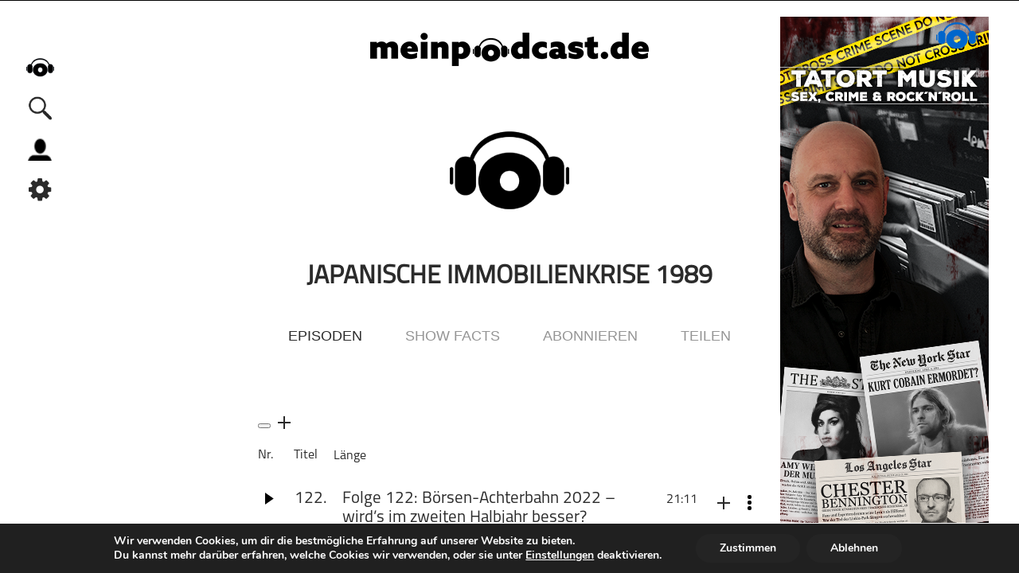

--- FILE ---
content_type: text/html; charset=UTF-8
request_url: https://meinpodcast.de/tag/japanische-immobilienkrise-1989/
body_size: 16924
content:
<!DOCTYPE html>
<html xmln="https://www.w3.org/1999/xhtml" lang="de"><head>
  
	<meta http-equiv="Content-Type" content="text/html; charset=UTF-8" />
	<meta name="viewport" content="width=device-width, initial-scale=1, maximum-scale=1" />
	<link rel="shortcut icon" href="/favicon.ico" type="image/x-icon" />	 
	<!--[if IE]>
<link rel="stylesheet" type="text/css" href="https://meinpodcast.de/wp-content/themes/meinpodcast/css/iecss.css" />
<![endif]-->
	<link rel="pingback" href="https://meinpodcast.de/xmlrpc.php" />
		<meta name='robots' content='index, follow, max-image-preview:large, max-snippet:-1, max-video-preview:-1' />

	<!-- This site is optimized with the Yoast SEO plugin v26.8 - https://yoast.com/product/yoast-seo-wordpress/ -->
	<link rel="canonical" href="https://meinpodcast.de/tag/japanische-immobilienkrise-1989/" />
	<meta property="og:locale" content="de_DE" />
	<meta property="og:type" content="article" />
	<meta property="og:title" content="japanische Immobilienkrise 1989 Archive - meinpodcast.de" />
	<meta property="og:url" content="https://meinpodcast.de/tag/japanische-immobilienkrise-1989/" />
	<meta property="og:site_name" content="meinpodcast.de" />
	<meta name="twitter:card" content="summary_large_image" />
	<meta name="twitter:site" content="@meinpodcast" />
	<script type="application/ld+json" class="yoast-schema-graph">{"@context":"https://schema.org","@graph":[{"@type":"CollectionPage","@id":"https://meinpodcast.de/tag/japanische-immobilienkrise-1989/","url":"https://meinpodcast.de/tag/japanische-immobilienkrise-1989/","name":"japanische Immobilienkrise 1989 Archive - meinpodcast.de","isPartOf":{"@id":"https://meinpodcast.de/#website"},"breadcrumb":{"@id":"https://meinpodcast.de/tag/japanische-immobilienkrise-1989/#breadcrumb"},"inLanguage":"de"},{"@type":"BreadcrumbList","@id":"https://meinpodcast.de/tag/japanische-immobilienkrise-1989/#breadcrumb","itemListElement":[{"@type":"ListItem","position":1,"name":"Startseite","item":"https://meinpodcast.de/"},{"@type":"ListItem","position":2,"name":"japanische Immobilienkrise 1989"}]},{"@type":"WebSite","@id":"https://meinpodcast.de/#website","url":"https://meinpodcast.de/","name":"meinpodcast.de","description":"","publisher":{"@id":"https://meinpodcast.de/#organization"},"potentialAction":[{"@type":"SearchAction","target":{"@type":"EntryPoint","urlTemplate":"https://meinpodcast.de/?s={search_term_string}"},"query-input":{"@type":"PropertyValueSpecification","valueRequired":true,"valueName":"search_term_string"}}],"inLanguage":"de"},{"@type":"Organization","@id":"https://meinpodcast.de/#organization","name":"meinpodcast.de","url":"https://meinpodcast.de/","logo":{"@type":"ImageObject","inLanguage":"de","@id":"https://meinpodcast.de/#/schema/logo/image/","url":"https://meinpodcast.de/wp-content/uploads/Unorganisiert/meinpodcastde-Logo-Line-250px-.png","contentUrl":"https://meinpodcast.de/wp-content/uploads/Unorganisiert/meinpodcastde-Logo-Line-250px-.png","width":250,"height":30,"caption":"meinpodcast.de"},"image":{"@id":"https://meinpodcast.de/#/schema/logo/image/"},"sameAs":["https://m.facebook.com/meinpodcast.de/","https://x.com/meinpodcast"]}]}</script>
	<!-- / Yoast SEO plugin. -->


<link rel="alternate" type="application/rss+xml" title="meinpodcast.de &raquo; Schlagwort-Feed zu japanische Immobilienkrise 1989" href="https://meinpodcast.de/tag/japanische-immobilienkrise-1989/feed/" />
<style id='wp-img-auto-sizes-contain-inline-css' type='text/css'>
img:is([sizes=auto i],[sizes^="auto," i]){contain-intrinsic-size:3000px 1500px}
/*# sourceURL=wp-img-auto-sizes-contain-inline-css */
</style>
<style id='wp-block-library-inline-css' type='text/css'>
:root{--wp-block-synced-color:#7a00df;--wp-block-synced-color--rgb:122,0,223;--wp-bound-block-color:var(--wp-block-synced-color);--wp-editor-canvas-background:#ddd;--wp-admin-theme-color:#007cba;--wp-admin-theme-color--rgb:0,124,186;--wp-admin-theme-color-darker-10:#006ba1;--wp-admin-theme-color-darker-10--rgb:0,107,160.5;--wp-admin-theme-color-darker-20:#005a87;--wp-admin-theme-color-darker-20--rgb:0,90,135;--wp-admin-border-width-focus:2px}@media (min-resolution:192dpi){:root{--wp-admin-border-width-focus:1.5px}}.wp-element-button{cursor:pointer}:root .has-very-light-gray-background-color{background-color:#eee}:root .has-very-dark-gray-background-color{background-color:#313131}:root .has-very-light-gray-color{color:#eee}:root .has-very-dark-gray-color{color:#313131}:root .has-vivid-green-cyan-to-vivid-cyan-blue-gradient-background{background:linear-gradient(135deg,#00d084,#0693e3)}:root .has-purple-crush-gradient-background{background:linear-gradient(135deg,#34e2e4,#4721fb 50%,#ab1dfe)}:root .has-hazy-dawn-gradient-background{background:linear-gradient(135deg,#faaca8,#dad0ec)}:root .has-subdued-olive-gradient-background{background:linear-gradient(135deg,#fafae1,#67a671)}:root .has-atomic-cream-gradient-background{background:linear-gradient(135deg,#fdd79a,#004a59)}:root .has-nightshade-gradient-background{background:linear-gradient(135deg,#330968,#31cdcf)}:root .has-midnight-gradient-background{background:linear-gradient(135deg,#020381,#2874fc)}:root{--wp--preset--font-size--normal:16px;--wp--preset--font-size--huge:42px}.has-regular-font-size{font-size:1em}.has-larger-font-size{font-size:2.625em}.has-normal-font-size{font-size:var(--wp--preset--font-size--normal)}.has-huge-font-size{font-size:var(--wp--preset--font-size--huge)}.has-text-align-center{text-align:center}.has-text-align-left{text-align:left}.has-text-align-right{text-align:right}.has-fit-text{white-space:nowrap!important}#end-resizable-editor-section{display:none}.aligncenter{clear:both}.items-justified-left{justify-content:flex-start}.items-justified-center{justify-content:center}.items-justified-right{justify-content:flex-end}.items-justified-space-between{justify-content:space-between}.screen-reader-text{border:0;clip-path:inset(50%);height:1px;margin:-1px;overflow:hidden;padding:0;position:absolute;width:1px;word-wrap:normal!important}.screen-reader-text:focus{background-color:#ddd;clip-path:none;color:#444;display:block;font-size:1em;height:auto;left:5px;line-height:normal;padding:15px 23px 14px;text-decoration:none;top:5px;width:auto;z-index:100000}html :where(.has-border-color){border-style:solid}html :where([style*=border-top-color]){border-top-style:solid}html :where([style*=border-right-color]){border-right-style:solid}html :where([style*=border-bottom-color]){border-bottom-style:solid}html :where([style*=border-left-color]){border-left-style:solid}html :where([style*=border-width]){border-style:solid}html :where([style*=border-top-width]){border-top-style:solid}html :where([style*=border-right-width]){border-right-style:solid}html :where([style*=border-bottom-width]){border-bottom-style:solid}html :where([style*=border-left-width]){border-left-style:solid}html :where(img[class*=wp-image-]){height:auto;max-width:100%}:where(figure){margin:0 0 1em}html :where(.is-position-sticky){--wp-admin--admin-bar--position-offset:var(--wp-admin--admin-bar--height,0px)}@media screen and (max-width:600px){html :where(.is-position-sticky){--wp-admin--admin-bar--position-offset:0px}}

/*# sourceURL=wp-block-library-inline-css */
</style><style id='global-styles-inline-css' type='text/css'>
:root{--wp--preset--aspect-ratio--square: 1;--wp--preset--aspect-ratio--4-3: 4/3;--wp--preset--aspect-ratio--3-4: 3/4;--wp--preset--aspect-ratio--3-2: 3/2;--wp--preset--aspect-ratio--2-3: 2/3;--wp--preset--aspect-ratio--16-9: 16/9;--wp--preset--aspect-ratio--9-16: 9/16;--wp--preset--color--black: #000000;--wp--preset--color--cyan-bluish-gray: #abb8c3;--wp--preset--color--white: #ffffff;--wp--preset--color--pale-pink: #f78da7;--wp--preset--color--vivid-red: #cf2e2e;--wp--preset--color--luminous-vivid-orange: #ff6900;--wp--preset--color--luminous-vivid-amber: #fcb900;--wp--preset--color--light-green-cyan: #7bdcb5;--wp--preset--color--vivid-green-cyan: #00d084;--wp--preset--color--pale-cyan-blue: #8ed1fc;--wp--preset--color--vivid-cyan-blue: #0693e3;--wp--preset--color--vivid-purple: #9b51e0;--wp--preset--gradient--vivid-cyan-blue-to-vivid-purple: linear-gradient(135deg,rgb(6,147,227) 0%,rgb(155,81,224) 100%);--wp--preset--gradient--light-green-cyan-to-vivid-green-cyan: linear-gradient(135deg,rgb(122,220,180) 0%,rgb(0,208,130) 100%);--wp--preset--gradient--luminous-vivid-amber-to-luminous-vivid-orange: linear-gradient(135deg,rgb(252,185,0) 0%,rgb(255,105,0) 100%);--wp--preset--gradient--luminous-vivid-orange-to-vivid-red: linear-gradient(135deg,rgb(255,105,0) 0%,rgb(207,46,46) 100%);--wp--preset--gradient--very-light-gray-to-cyan-bluish-gray: linear-gradient(135deg,rgb(238,238,238) 0%,rgb(169,184,195) 100%);--wp--preset--gradient--cool-to-warm-spectrum: linear-gradient(135deg,rgb(74,234,220) 0%,rgb(151,120,209) 20%,rgb(207,42,186) 40%,rgb(238,44,130) 60%,rgb(251,105,98) 80%,rgb(254,248,76) 100%);--wp--preset--gradient--blush-light-purple: linear-gradient(135deg,rgb(255,206,236) 0%,rgb(152,150,240) 100%);--wp--preset--gradient--blush-bordeaux: linear-gradient(135deg,rgb(254,205,165) 0%,rgb(254,45,45) 50%,rgb(107,0,62) 100%);--wp--preset--gradient--luminous-dusk: linear-gradient(135deg,rgb(255,203,112) 0%,rgb(199,81,192) 50%,rgb(65,88,208) 100%);--wp--preset--gradient--pale-ocean: linear-gradient(135deg,rgb(255,245,203) 0%,rgb(182,227,212) 50%,rgb(51,167,181) 100%);--wp--preset--gradient--electric-grass: linear-gradient(135deg,rgb(202,248,128) 0%,rgb(113,206,126) 100%);--wp--preset--gradient--midnight: linear-gradient(135deg,rgb(2,3,129) 0%,rgb(40,116,252) 100%);--wp--preset--font-size--small: 13px;--wp--preset--font-size--medium: 20px;--wp--preset--font-size--large: 36px;--wp--preset--font-size--x-large: 42px;--wp--preset--spacing--20: 0.44rem;--wp--preset--spacing--30: 0.67rem;--wp--preset--spacing--40: 1rem;--wp--preset--spacing--50: 1.5rem;--wp--preset--spacing--60: 2.25rem;--wp--preset--spacing--70: 3.38rem;--wp--preset--spacing--80: 5.06rem;--wp--preset--shadow--natural: 6px 6px 9px rgba(0, 0, 0, 0.2);--wp--preset--shadow--deep: 12px 12px 50px rgba(0, 0, 0, 0.4);--wp--preset--shadow--sharp: 6px 6px 0px rgba(0, 0, 0, 0.2);--wp--preset--shadow--outlined: 6px 6px 0px -3px rgb(255, 255, 255), 6px 6px rgb(0, 0, 0);--wp--preset--shadow--crisp: 6px 6px 0px rgb(0, 0, 0);}:where(.is-layout-flex){gap: 0.5em;}:where(.is-layout-grid){gap: 0.5em;}body .is-layout-flex{display: flex;}.is-layout-flex{flex-wrap: wrap;align-items: center;}.is-layout-flex > :is(*, div){margin: 0;}body .is-layout-grid{display: grid;}.is-layout-grid > :is(*, div){margin: 0;}:where(.wp-block-columns.is-layout-flex){gap: 2em;}:where(.wp-block-columns.is-layout-grid){gap: 2em;}:where(.wp-block-post-template.is-layout-flex){gap: 1.25em;}:where(.wp-block-post-template.is-layout-grid){gap: 1.25em;}.has-black-color{color: var(--wp--preset--color--black) !important;}.has-cyan-bluish-gray-color{color: var(--wp--preset--color--cyan-bluish-gray) !important;}.has-white-color{color: var(--wp--preset--color--white) !important;}.has-pale-pink-color{color: var(--wp--preset--color--pale-pink) !important;}.has-vivid-red-color{color: var(--wp--preset--color--vivid-red) !important;}.has-luminous-vivid-orange-color{color: var(--wp--preset--color--luminous-vivid-orange) !important;}.has-luminous-vivid-amber-color{color: var(--wp--preset--color--luminous-vivid-amber) !important;}.has-light-green-cyan-color{color: var(--wp--preset--color--light-green-cyan) !important;}.has-vivid-green-cyan-color{color: var(--wp--preset--color--vivid-green-cyan) !important;}.has-pale-cyan-blue-color{color: var(--wp--preset--color--pale-cyan-blue) !important;}.has-vivid-cyan-blue-color{color: var(--wp--preset--color--vivid-cyan-blue) !important;}.has-vivid-purple-color{color: var(--wp--preset--color--vivid-purple) !important;}.has-black-background-color{background-color: var(--wp--preset--color--black) !important;}.has-cyan-bluish-gray-background-color{background-color: var(--wp--preset--color--cyan-bluish-gray) !important;}.has-white-background-color{background-color: var(--wp--preset--color--white) !important;}.has-pale-pink-background-color{background-color: var(--wp--preset--color--pale-pink) !important;}.has-vivid-red-background-color{background-color: var(--wp--preset--color--vivid-red) !important;}.has-luminous-vivid-orange-background-color{background-color: var(--wp--preset--color--luminous-vivid-orange) !important;}.has-luminous-vivid-amber-background-color{background-color: var(--wp--preset--color--luminous-vivid-amber) !important;}.has-light-green-cyan-background-color{background-color: var(--wp--preset--color--light-green-cyan) !important;}.has-vivid-green-cyan-background-color{background-color: var(--wp--preset--color--vivid-green-cyan) !important;}.has-pale-cyan-blue-background-color{background-color: var(--wp--preset--color--pale-cyan-blue) !important;}.has-vivid-cyan-blue-background-color{background-color: var(--wp--preset--color--vivid-cyan-blue) !important;}.has-vivid-purple-background-color{background-color: var(--wp--preset--color--vivid-purple) !important;}.has-black-border-color{border-color: var(--wp--preset--color--black) !important;}.has-cyan-bluish-gray-border-color{border-color: var(--wp--preset--color--cyan-bluish-gray) !important;}.has-white-border-color{border-color: var(--wp--preset--color--white) !important;}.has-pale-pink-border-color{border-color: var(--wp--preset--color--pale-pink) !important;}.has-vivid-red-border-color{border-color: var(--wp--preset--color--vivid-red) !important;}.has-luminous-vivid-orange-border-color{border-color: var(--wp--preset--color--luminous-vivid-orange) !important;}.has-luminous-vivid-amber-border-color{border-color: var(--wp--preset--color--luminous-vivid-amber) !important;}.has-light-green-cyan-border-color{border-color: var(--wp--preset--color--light-green-cyan) !important;}.has-vivid-green-cyan-border-color{border-color: var(--wp--preset--color--vivid-green-cyan) !important;}.has-pale-cyan-blue-border-color{border-color: var(--wp--preset--color--pale-cyan-blue) !important;}.has-vivid-cyan-blue-border-color{border-color: var(--wp--preset--color--vivid-cyan-blue) !important;}.has-vivid-purple-border-color{border-color: var(--wp--preset--color--vivid-purple) !important;}.has-vivid-cyan-blue-to-vivid-purple-gradient-background{background: var(--wp--preset--gradient--vivid-cyan-blue-to-vivid-purple) !important;}.has-light-green-cyan-to-vivid-green-cyan-gradient-background{background: var(--wp--preset--gradient--light-green-cyan-to-vivid-green-cyan) !important;}.has-luminous-vivid-amber-to-luminous-vivid-orange-gradient-background{background: var(--wp--preset--gradient--luminous-vivid-amber-to-luminous-vivid-orange) !important;}.has-luminous-vivid-orange-to-vivid-red-gradient-background{background: var(--wp--preset--gradient--luminous-vivid-orange-to-vivid-red) !important;}.has-very-light-gray-to-cyan-bluish-gray-gradient-background{background: var(--wp--preset--gradient--very-light-gray-to-cyan-bluish-gray) !important;}.has-cool-to-warm-spectrum-gradient-background{background: var(--wp--preset--gradient--cool-to-warm-spectrum) !important;}.has-blush-light-purple-gradient-background{background: var(--wp--preset--gradient--blush-light-purple) !important;}.has-blush-bordeaux-gradient-background{background: var(--wp--preset--gradient--blush-bordeaux) !important;}.has-luminous-dusk-gradient-background{background: var(--wp--preset--gradient--luminous-dusk) !important;}.has-pale-ocean-gradient-background{background: var(--wp--preset--gradient--pale-ocean) !important;}.has-electric-grass-gradient-background{background: var(--wp--preset--gradient--electric-grass) !important;}.has-midnight-gradient-background{background: var(--wp--preset--gradient--midnight) !important;}.has-small-font-size{font-size: var(--wp--preset--font-size--small) !important;}.has-medium-font-size{font-size: var(--wp--preset--font-size--medium) !important;}.has-large-font-size{font-size: var(--wp--preset--font-size--large) !important;}.has-x-large-font-size{font-size: var(--wp--preset--font-size--x-large) !important;}
/*# sourceURL=global-styles-inline-css */
</style>

<style id='classic-theme-styles-inline-css' type='text/css'>
/*! This file is auto-generated */
.wp-block-button__link{color:#fff;background-color:#32373c;border-radius:9999px;box-shadow:none;text-decoration:none;padding:calc(.667em + 2px) calc(1.333em + 2px);font-size:1.125em}.wp-block-file__button{background:#32373c;color:#fff;text-decoration:none}
/*# sourceURL=/wp-includes/css/classic-themes.min.css */
</style>
<link rel='stylesheet' id='wordpress-file-upload-style-css' href='https://meinpodcast.de/wp-content/plugins/wordpress-file-upload-pro/css/wordpress_file_upload_style.css?ver=6.9' type='text/css' media='all' />
<link rel='stylesheet' id='wordpress-file-upload-style-safe-css' href='https://meinpodcast.de/wp-content/plugins/wordpress-file-upload-pro/css/wordpress_file_upload_style_safe.css?ver=6.9' type='text/css' media='all' />
<link rel='stylesheet' id='wordpress-file-upload-adminbar-style-css' href='https://meinpodcast.de/wp-content/plugins/wordpress-file-upload-pro/css/wordpress_file_upload_adminbarstyle.css?ver=6.9' type='text/css' media='all' />
<link rel='stylesheet' id='jquery-ui-css-css' href='https://meinpodcast.de/wp-content/plugins/wordpress-file-upload-pro/vendor/jquery/jquery-ui.min.css?ver=6.9' type='text/css' media='all' />
<link rel='stylesheet' id='jquery-ui-timepicker-addon-css-css' href='https://meinpodcast.de/wp-content/plugins/wordpress-file-upload-pro/vendor/jquery/jquery-ui-timepicker-addon.min.css?ver=6.9' type='text/css' media='all' />
<link rel='stylesheet' id='mp-style-css' href='https://meinpodcast.de/wp-content/themes/meinpodcast/style.css?ver=1.0.25' type='text/css' media='all' />
<link rel='stylesheet' id='mp-slides-css' href='https://meinpodcast.de/wp-content/themes/meinpodcast/CSS/slides.css' type='text/css' media='all' />
<link rel='stylesheet' id='player-css' href='https://meinpodcast.de/wp-content/themes/meinpodcast/CSS/player.css?ver=1.0.2' type='text/css' media='all' />
<link rel='stylesheet' id='mp-search-css' href='https://meinpodcast.de/wp-content/themes/meinpodcast/CSS/search.css' type='text/css' media='all' />
<link rel='stylesheet' id='media-queries-css' href='https://meinpodcast.de/wp-content/themes/meinpodcast/CSS/media-queries.css?ver=1.0.17' type='text/css' media='all' />
<link rel='stylesheet' id='moove_gdpr_frontend-css' href='https://meinpodcast.de/wp-content/plugins/gdpr-cookie-compliance/dist/styles/gdpr-main.css?ver=5.0.9' type='text/css' media='all' />
<style id='moove_gdpr_frontend-inline-css' type='text/css'>
#moove_gdpr_cookie_modal,#moove_gdpr_cookie_info_bar,.gdpr_cookie_settings_shortcode_content{font-family:&#039;Nunito&#039;,sans-serif}#moove_gdpr_save_popup_settings_button{background-color:#373737;color:#fff}#moove_gdpr_save_popup_settings_button:hover{background-color:#000}#moove_gdpr_cookie_info_bar .moove-gdpr-info-bar-container .moove-gdpr-info-bar-content a.mgbutton,#moove_gdpr_cookie_info_bar .moove-gdpr-info-bar-container .moove-gdpr-info-bar-content button.mgbutton{background-color:#242424}#moove_gdpr_cookie_modal .moove-gdpr-modal-content .moove-gdpr-modal-footer-content .moove-gdpr-button-holder a.mgbutton,#moove_gdpr_cookie_modal .moove-gdpr-modal-content .moove-gdpr-modal-footer-content .moove-gdpr-button-holder button.mgbutton,.gdpr_cookie_settings_shortcode_content .gdpr-shr-button.button-green{background-color:#242424;border-color:#242424}#moove_gdpr_cookie_modal .moove-gdpr-modal-content .moove-gdpr-modal-footer-content .moove-gdpr-button-holder a.mgbutton:hover,#moove_gdpr_cookie_modal .moove-gdpr-modal-content .moove-gdpr-modal-footer-content .moove-gdpr-button-holder button.mgbutton:hover,.gdpr_cookie_settings_shortcode_content .gdpr-shr-button.button-green:hover{background-color:#fff;color:#242424}#moove_gdpr_cookie_modal .moove-gdpr-modal-content .moove-gdpr-modal-close i,#moove_gdpr_cookie_modal .moove-gdpr-modal-content .moove-gdpr-modal-close span.gdpr-icon{background-color:#242424;border:1px solid #242424}#moove_gdpr_cookie_info_bar span.moove-gdpr-infobar-allow-all.focus-g,#moove_gdpr_cookie_info_bar span.moove-gdpr-infobar-allow-all:focus,#moove_gdpr_cookie_info_bar button.moove-gdpr-infobar-allow-all.focus-g,#moove_gdpr_cookie_info_bar button.moove-gdpr-infobar-allow-all:focus,#moove_gdpr_cookie_info_bar span.moove-gdpr-infobar-reject-btn.focus-g,#moove_gdpr_cookie_info_bar span.moove-gdpr-infobar-reject-btn:focus,#moove_gdpr_cookie_info_bar button.moove-gdpr-infobar-reject-btn.focus-g,#moove_gdpr_cookie_info_bar button.moove-gdpr-infobar-reject-btn:focus,#moove_gdpr_cookie_info_bar span.change-settings-button.focus-g,#moove_gdpr_cookie_info_bar span.change-settings-button:focus,#moove_gdpr_cookie_info_bar button.change-settings-button.focus-g,#moove_gdpr_cookie_info_bar button.change-settings-button:focus{-webkit-box-shadow:0 0 1px 3px #242424;-moz-box-shadow:0 0 1px 3px #242424;box-shadow:0 0 1px 3px #242424}#moove_gdpr_cookie_modal .moove-gdpr-modal-content .moove-gdpr-modal-close i:hover,#moove_gdpr_cookie_modal .moove-gdpr-modal-content .moove-gdpr-modal-close span.gdpr-icon:hover,#moove_gdpr_cookie_info_bar span[data-href]>u.change-settings-button{color:#242424}#moove_gdpr_cookie_modal .moove-gdpr-modal-content .moove-gdpr-modal-left-content #moove-gdpr-menu li.menu-item-selected a span.gdpr-icon,#moove_gdpr_cookie_modal .moove-gdpr-modal-content .moove-gdpr-modal-left-content #moove-gdpr-menu li.menu-item-selected button span.gdpr-icon{color:inherit}#moove_gdpr_cookie_modal .moove-gdpr-modal-content .moove-gdpr-modal-left-content #moove-gdpr-menu li a span.gdpr-icon,#moove_gdpr_cookie_modal .moove-gdpr-modal-content .moove-gdpr-modal-left-content #moove-gdpr-menu li button span.gdpr-icon{color:inherit}#moove_gdpr_cookie_modal .gdpr-acc-link{line-height:0;font-size:0;color:transparent;position:absolute}#moove_gdpr_cookie_modal .moove-gdpr-modal-content .moove-gdpr-modal-close:hover i,#moove_gdpr_cookie_modal .moove-gdpr-modal-content .moove-gdpr-modal-left-content #moove-gdpr-menu li a,#moove_gdpr_cookie_modal .moove-gdpr-modal-content .moove-gdpr-modal-left-content #moove-gdpr-menu li button,#moove_gdpr_cookie_modal .moove-gdpr-modal-content .moove-gdpr-modal-left-content #moove-gdpr-menu li button i,#moove_gdpr_cookie_modal .moove-gdpr-modal-content .moove-gdpr-modal-left-content #moove-gdpr-menu li a i,#moove_gdpr_cookie_modal .moove-gdpr-modal-content .moove-gdpr-tab-main .moove-gdpr-tab-main-content a:hover,#moove_gdpr_cookie_info_bar.moove-gdpr-dark-scheme .moove-gdpr-info-bar-container .moove-gdpr-info-bar-content a.mgbutton:hover,#moove_gdpr_cookie_info_bar.moove-gdpr-dark-scheme .moove-gdpr-info-bar-container .moove-gdpr-info-bar-content button.mgbutton:hover,#moove_gdpr_cookie_info_bar.moove-gdpr-dark-scheme .moove-gdpr-info-bar-container .moove-gdpr-info-bar-content a:hover,#moove_gdpr_cookie_info_bar.moove-gdpr-dark-scheme .moove-gdpr-info-bar-container .moove-gdpr-info-bar-content button:hover,#moove_gdpr_cookie_info_bar.moove-gdpr-dark-scheme .moove-gdpr-info-bar-container .moove-gdpr-info-bar-content span.change-settings-button:hover,#moove_gdpr_cookie_info_bar.moove-gdpr-dark-scheme .moove-gdpr-info-bar-container .moove-gdpr-info-bar-content button.change-settings-button:hover,#moove_gdpr_cookie_info_bar.moove-gdpr-dark-scheme .moove-gdpr-info-bar-container .moove-gdpr-info-bar-content u.change-settings-button:hover,#moove_gdpr_cookie_info_bar span[data-href]>u.change-settings-button,#moove_gdpr_cookie_info_bar.moove-gdpr-dark-scheme .moove-gdpr-info-bar-container .moove-gdpr-info-bar-content a.mgbutton.focus-g,#moove_gdpr_cookie_info_bar.moove-gdpr-dark-scheme .moove-gdpr-info-bar-container .moove-gdpr-info-bar-content button.mgbutton.focus-g,#moove_gdpr_cookie_info_bar.moove-gdpr-dark-scheme .moove-gdpr-info-bar-container .moove-gdpr-info-bar-content a.focus-g,#moove_gdpr_cookie_info_bar.moove-gdpr-dark-scheme .moove-gdpr-info-bar-container .moove-gdpr-info-bar-content button.focus-g,#moove_gdpr_cookie_info_bar.moove-gdpr-dark-scheme .moove-gdpr-info-bar-container .moove-gdpr-info-bar-content a.mgbutton:focus,#moove_gdpr_cookie_info_bar.moove-gdpr-dark-scheme .moove-gdpr-info-bar-container .moove-gdpr-info-bar-content button.mgbutton:focus,#moove_gdpr_cookie_info_bar.moove-gdpr-dark-scheme .moove-gdpr-info-bar-container .moove-gdpr-info-bar-content a:focus,#moove_gdpr_cookie_info_bar.moove-gdpr-dark-scheme .moove-gdpr-info-bar-container .moove-gdpr-info-bar-content button:focus,#moove_gdpr_cookie_info_bar.moove-gdpr-dark-scheme .moove-gdpr-info-bar-container .moove-gdpr-info-bar-content span.change-settings-button.focus-g,span.change-settings-button:focus,button.change-settings-button.focus-g,button.change-settings-button:focus,#moove_gdpr_cookie_info_bar.moove-gdpr-dark-scheme .moove-gdpr-info-bar-container .moove-gdpr-info-bar-content u.change-settings-button.focus-g,#moove_gdpr_cookie_info_bar.moove-gdpr-dark-scheme .moove-gdpr-info-bar-container .moove-gdpr-info-bar-content u.change-settings-button:focus{color:#242424}#moove_gdpr_cookie_modal .moove-gdpr-branding.focus-g span,#moove_gdpr_cookie_modal .moove-gdpr-modal-content .moove-gdpr-tab-main a.focus-g,#moove_gdpr_cookie_modal .moove-gdpr-modal-content .moove-gdpr-tab-main .gdpr-cd-details-toggle.focus-g{color:#242424}#moove_gdpr_cookie_modal.gdpr_lightbox-hide{display:none}
/*# sourceURL=moove_gdpr_frontend-inline-css */
</style>
<script type="text/javascript" id="wordpress_file_upload_script-js-extra">
/* <![CDATA[ */
var AdminParams = {"WFU_PROACTIVE":"1"};
//# sourceURL=wordpress_file_upload_script-js-extra
/* ]]> */
</script>
<script type="text/javascript" src="https://meinpodcast.de/wp-content/plugins/wordpress-file-upload-pro/js/wordpress_file_upload_functions.js?ver=6.9" id="wordpress_file_upload_script-js"></script>
<script type="text/javascript" src="https://meinpodcast.de/wp-content/themes/meinpodcast/js/jquery.js" id="jquery-js"></script>
<script type="text/javascript" src="https://meinpodcast.de/wp-includes/js/jquery/ui/core.min.js?ver=1.13.3" id="jquery-ui-core-js"></script>
<script type="text/javascript" src="https://meinpodcast.de/wp-includes/js/jquery/ui/datepicker.min.js?ver=1.13.3" id="jquery-ui-datepicker-js"></script>
<script type="text/javascript" id="jquery-ui-datepicker-js-after">
/* <![CDATA[ */
jQuery(function(jQuery){jQuery.datepicker.setDefaults({"closeText":"Schlie\u00dfen","currentText":"Heute","monthNames":["Januar","Februar","M\u00e4rz","April","Mai","Juni","Juli","August","September","Oktober","November","Dezember"],"monthNamesShort":["Jan.","Feb.","M\u00e4rz","Apr.","Mai","Juni","Juli","Aug.","Sep.","Okt.","Nov.","Dez."],"nextText":"Weiter","prevText":"Zur\u00fcck","dayNames":["Sonntag","Montag","Dienstag","Mittwoch","Donnerstag","Freitag","Samstag"],"dayNamesShort":["So.","Mo.","Di.","Mi.","Do.","Fr.","Sa."],"dayNamesMin":["S","M","D","M","D","F","S"],"dateFormat":"d. MM yy","firstDay":1,"isRTL":false});});
//# sourceURL=jquery-ui-datepicker-js-after
/* ]]> */
</script>
<script type="text/javascript" src="https://meinpodcast.de/wp-content/plugins/wordpress-file-upload-pro/vendor/jquery/jquery-ui-timepicker-addon.min.js?ver=6.9" id="jquery-ui-timepicker-addon-js-js"></script>
<link rel="https://api.w.org/" href="https://meinpodcast.de/wp-json/" /><link rel="alternate" title="JSON" type="application/json" href="https://meinpodcast.de/wp-json/wp/v2/tags/10061" /><link rel="EditURI" type="application/rsd+xml" title="RSD" href="https://meinpodcast.de/xmlrpc.php?rsd" />
<meta name="generator" content="WordPress 6.9" />
<link rel="icon" href="https://meinpodcast.de/wp-content/uploads/Unorganisiert/cropped-android-chrome-512x512-1-32x32.png" sizes="32x32" />
<link rel="icon" href="https://meinpodcast.de/wp-content/uploads/Unorganisiert/cropped-android-chrome-512x512-1-192x192.png" sizes="192x192" />
<link rel="apple-touch-icon" href="https://meinpodcast.de/wp-content/uploads/Unorganisiert/cropped-android-chrome-512x512-1-180x180.png" />
<meta name="msapplication-TileImage" content="https://meinpodcast.de/wp-content/uploads/Unorganisiert/cropped-android-chrome-512x512-1-270x270.png" />
	
   <link type="application/rss+xml" rel="alternate"
          title="japanische Immobilienkrise 1989" href="https://meinpodcast.de/tag/japanische-immobilienkrise-1989/feed"/>
	<link rel="stylesheet" id="font-awesome-css" href="/font-awesome-4.7.0/css/font-awesome.min.css" type="text/css" media="all">
	<meta name="generator" content="WP Rocket 3.20.3" data-wpr-features="wpr_desktop" /></head>
<body class="archive tag tag-japanische-immobilienkrise-1989 tag-10061 wp-custom-logo wp-theme-meinpodcast" >
	<div data-rocket-location-hash="15cb6fefa8eddad41e6442ffbae8f648" id="site">
			<h1 style="display: none;">"japanische Immobilienkrise 1989</h1>
	
         <div data-rocket-location-hash="ab2ea339cc2556e7ec12c9850283b917" id="player" class="toggleoff">
 		<div data-rocket-location-hash="e1ae3f09522c81866a5842cf2c5ed911" class="player_controls">  	
			<div class="player_cover"><a href=""><img src=" "/></a></div>
			<div class="player_center_wrap">
             <div class="player_expand_2" style="display: none;"><span></span><span></span></div>
				<div class="player_center">				
                    <div id="npTitle">
                    <span class="playcat">Serie</span>
                        <div class="playtitle_wrap">
                            <span class="playtitle" style="margin: auto 0;">Du hast noch keinen Podcast zur Wiedergabe ausgewählt</span>
                        </div>
                    </div>
				   
                    <div class="btn_wrap_center">
						<button id="playlast" class="disabled" title="Vorheriger Podcast">back</button>
                        <button id="skipback" class="disabled">30</button> 
						<span id="speed" speed="1" title="Geschwindigkeit" style="display: none;">x1</span>	
                        <button id="play" aria-label="play" alt="play" title="Abspielen">play</button>   
						<div class="audio_loading" ><div></div><div></div><div></div></div>
						<button id="pause" aria-label="pause" alt="pause" title="Pause" style="display: none;">pause</button>	
						<button id="skipforward" class="disabled">30</button>
                
						<button id="playnext" class="disabled" title="Nächster Podcast">next</button>    
					</div>

					<div class="player_btn" style="display: none">
						<button id="skipback" title="Vorspulen" >30</button> 
						<!--Play / Pause Icon-->
						<button id="skipforward" title="Zurückspulen">30</button> 
					</div>
					
				</div>
				<div class="player_progress">	
				<div class="time">
						<span id="currenttime">00:00</span><span style="margin: 0 2px;"> / </span><span id="duration">00:00</span>
					</div>	<div id="progressbar"></div>
                </div>

			</div>
			<!--<span id="duration">00:00</span>-->
	
			<div class="player_right_wrap">
            <div id="player_btn_wrap">
                
           <div class="player_kapitel_btn" title="Kapitelmarker"></div>
               
            <div id="volume_wrap" title="Volume" >
                <button class="mute" title="Lautstärke">mute</button>
				<div class="volume_wrap" title="Ziehen, um die Lautstärke einzustellen" >
				<div id="volume"></div>
				</div>
			</div>  
            <button id="list_btn" class="open_playlist" title="Playlist"></button>
            <div class="IconDotMenu"  title="mehr info"><span></span><span></span><span></span></div>    
            <div class="player_btn_menu_wrap">
                    <button class="player_abo" data_id="" title="Abonnieren">Abonnieren</button>
                    <button class="player_share" data_id="" title="Teilen">Teilen</button>
				    <a href="" class="download" target="_blank" title="Herunterladen">Herunterladen</a>
    				 <button class="player_info_btn"  title="Beschreibung">Beschreibung</button>
            </div>
               <div class="player_kapitel_btn_mini mini_tb"></div>
               <div class="player_share_mini mini_tb"></div>
               <div class="player_abo_mini mini_tb"></div>
               <div class="player_info_btn_mini mini_tb"></div>
			</div>		
            
            </div>
            <div class="player_list_mini_vis">
                <strong class="open_playlist">Playlist</strong>
                <ul>
                </ul>
            </div>
            <div class="tooltip-con" style="display: none;">00:00</div>
			</div>              
        <div data-rocket-location-hash="0a7c8f8507996d55723cc4186bb0d35f" class="player_expand" title="Beschreibung"><span></span><span></span><span></span></div>
                <div data-rocket-location-hash="a4caebfaef7415261799fcf448b6d6ea" class="player_content toggledOff">
                        <div class="player_content_wrap">
                    		<button class="player_expand_2"  title="Beschreibung">Schließen</button>
                            <div class="player_kapitel">
                            </div>
                            <div class="player_info">
                            </div>
                            <div class="player_empfehlung">
                            </div>
                            
                        </div>
                    </div>
        	<div data-rocket-location-hash="cd341d46ace51d07835bd72082ddbd74" class="playlist-container toggleoff">
        <div class="playlist-container_wrap">
		<h2>Aktuelle Wiedergabe</h2>
		<button class="deleteAll disabled" title="Playlist löschen">Alles löschen</button>		
        <button class="close_playlist" title="Playlist schließen">Schließen</button>
		<p class="empty_list" style="display: none;">Deine Playlist ist noch leer. Starte einfach eine Episode, um loszulegen und füge weitere Episoden hinzu.</p>
            <ul class="playlist"></ul></div>
	</div>		
	</div>				<div data-rocket-location-hash="1a208f4d533fcd392976f4050dba08a9" id="wrapper" class="toggleoff">	
			<div data-rocket-location-hash="9c8eaf1ef4fb9ce3100bd3c19c6f03f1" id="wrap-wrapper">
				<div id="main-wrapper">
					<div id="skyscrapper_left"></div>
					<div id="grid_wrapper">
						     <div id="nav_menu">
                                                <div class="nav_menu_wrap">
                            <div class="nav_menu_btn_wrap toggleoff">
                                  <a href="https://meinpodcast.de" class="home_btn" title="Home">home</a><div class="search_btn_nav" title="Suche"></div>
                              
                                <div class="nav_menu" >
                                    <span></span>
                                    <span></span>
                                    <span></span>
                                </div>

                                <div class="menu_profil" title="Meine Podcasts" >
                                </div>		
								<div data-href="#moove_gdpr_cookie_modal" class="change-settings-button cooking_settings" title="Cookie Einstellung">
									<i class="fa fa-cog" aria-hidden="true"></i>
								</div>
                            </div>  
                            <div class="nav-menu-list toggleoff">
                                <div class="meine-suche-navi">    
                                    <h3 style="margin-top: 0;margin-bottom: 5px">suchen</h3>
                                    <form method="get" class="searchform" action="https://meinpodcast.de/">
	
	<input type="text" name="s" id="s" placeholder="Alle Podcasts durchsuchen" onfocus='if (this.value == "Alle Podcasts durchsuchen") { this.value = ""; }' onblur='if (this.value == "") { this.value = "Alle Podcasts durchsuchen"; }' pattern=".{2,}" required="required" title="mindestens 2 Zeichen"/>
<input type="submit" class="searchbtn submit" name="submit" id="searchsubmit" value="Search" />
</form>	                     	
                                    <h3 style="margin-top: 20px;margin-bottom: 5px">anzeigen</h3>
                                          <ul id="menu-main-menu" class="menu"><li class="menu-item menu-item-all "><a href="https://meinpodcast.de/alle-podcasts/"  target="_self">Alle Podcasts</a></li><li id=" menu-item-22991" class="menu-item menu-item-22991  "><a href="https://meinpodcast.de/alle-podcasts/?relcat=artikel"  target="_self">Artikel</a></li><li id=" menu-item-23013" class="menu-item menu-item-23013  "><a href="https://meinpodcast.de/alle-podcasts/?relcat=blog"  target="_self">best</a></li><li id=" menu-item-3513" class="menu-item menu-item-3513  "><a href="https://meinpodcast.de/alle-podcasts/?relcat=bildung"  target="_self">Bildung</a></li><li id=" menu-item-3514" class="menu-item menu-item-3514  "><a href="https://meinpodcast.de/alle-podcasts/?relcat=business"  target="_self">Business</a></li><li id=" menu-item-3515" class="menu-item menu-item-3515  "><a href="https://meinpodcast.de/alle-podcasts/?relcat=coaching"  target="_self">Coaching</a></li><li id=" menu-item-3631" class="menu-item menu-item-3631  "><a href="https://meinpodcast.de/alle-podcasts/?relcat=comedy"  target="_self">Comedy</a></li><li id=" menu-item-3516" class="menu-item menu-item-3516  "><a href="https://meinpodcast.de/alle-podcasts/?relcat=entertainment"  target="_self">Entertainment</a></li><li id=" menu-item-3632" class="menu-item menu-item-3632  "><a href="https://meinpodcast.de/alle-podcasts/?relcat=fiktion"  target="_self">Fiktion</a></li><li id=" menu-item-3519" class="menu-item menu-item-3519  "><a href="https://meinpodcast.de/alle-podcasts/?relcat=food"  target="_self">Food</a></li><li id=" menu-item-3520" class="menu-item menu-item-3520 menu-item-has-children "><a href="https://meinpodcast.de/alle-podcasts/?relcat=freizeit"  target="_self">Freizeit</a><ul class="sub-menu"></ul></li><li id=" menu-item-3522" class="menu-item menu-item-3522 menu-item-has-children "><a href="https://meinpodcast.de/alle-podcasts/?relcat=geldanlage"  target="_self">Geldanlage</a></li><li id=" menu-item-3635" class="menu-item menu-item-3635 menu-item-has-children "><a href="https://meinpodcast.de/alle-podcasts/?relcat=geschichte"  target="_self">Geschichte</a></li><li id=" menu-item-3523" class="menu-item menu-item-3523 menu-item-has-children "><a href="https://meinpodcast.de/alle-podcasts/?relcat=gesellschaft-und-kultur"  target="_self">Gesellschaft und Kultur</a></li><li id=" menu-item-3524" class="menu-item menu-item-3524 menu-item-has-children "><a href="https://meinpodcast.de/alle-podcasts/?relcat=gesundheit-und-fitness"  target="_self">Gesundheit und Fitness</a></li><li id=" menu-item-15048" class="menu-item menu-item-15048 menu-item-has-children "><a href="https://meinpodcast.de/alle-podcasts/?relcat=hobbies"  target="_self">Hobbies</a></li><li id=" menu-item-10471" class="menu-item menu-item-10471 menu-item-has-children "><a href="https://meinpodcast.de/alle-podcasts/?relcat=it-technik"  target="_self">IT &amp; Technik</a></li><li id=" menu-item-3517" class="menu-item menu-item-3517 menu-item-has-children "><a href="https://meinpodcast.de/alle-podcasts/?relcat=kinder-und-familie"  target="_self">Kinder und Familie</a></li><li id=" menu-item-3525" class="menu-item menu-item-3525 menu-item-has-children "><a href="https://meinpodcast.de/alle-podcasts/?relcat=kunst"  target="_self">Kunst</a></li><li id=" menu-item-3526" class="menu-item menu-item-3526 menu-item-has-children "><a href="https://meinpodcast.de/alle-podcasts/?relcat=liebe-sexualitaet"  target="_self">Liebe &amp; Sexualität</a></li><li id=" menu-item-3527" class="menu-item menu-item-3527 menu-item-has-children "><a href="https://meinpodcast.de/alle-podcasts/?relcat=lifestyle"  target="_self">Lifestyle</a></li><li id=" menu-item-3528" class="menu-item menu-item-3528 menu-item-has-children "><a href="https://meinpodcast.de/alle-podcasts/?relcat=mobilitaet"  target="_self">Mobilität</a></li><li id=" menu-item-3634" class="menu-item menu-item-3634 menu-item-has-children "><a href="https://meinpodcast.de/alle-podcasts/?relcat=nachrichten"  target="_self">Nachrichten</a></li><li id=" menu-item-15011" class="menu-item menu-item-15011 menu-item-has-children "><a href="https://meinpodcast.de/alle-podcasts/?relcat=pets-animals"  target="_self">Pets &amp; Animals</a></li><li id=" menu-item-3533" class="menu-item menu-item-3533 menu-item-has-children "><a href="https://meinpodcast.de/alle-podcasts/?relcat=politik"  target="_self">Politik</a></li><li id=" menu-item-3633" class="menu-item menu-item-3633 menu-item-has-children "><a href="https://meinpodcast.de/alle-podcasts/?relcat=regierung"  target="_self">Regierung</a></li><li id=" menu-item-3530" class="menu-item menu-item-3530 menu-item-has-children "><a href="https://meinpodcast.de/alle-podcasts/?relcat=reisen-orte"  target="_self">Reisen &amp; Orte</a></li><li id=" menu-item-3636" class="menu-item menu-item-3636 menu-item-has-children "><a href="https://meinpodcast.de/alle-podcasts/?relcat=religion-und-spiritualitaet"  target="_self">Religion und Spiritualität</a></li><li id=" menu-item-3531" class="menu-item menu-item-3531 menu-item-has-children "><a href="https://meinpodcast.de/alle-podcasts/?relcat=sport"  target="_self">Sport</a></li><li id=" menu-item-3521" class="menu-item menu-item-3521 menu-item-has-children "><a href="https://meinpodcast.de/alle-podcasts/?relcat=technologie"  target="_self">Technologie</a></li><li id=" menu-item-3640" class="menu-item menu-item-3640 menu-item-has-children "><a href="https://meinpodcast.de/alle-podcasts/?relcat=true-crime"  target="_self">True Crime</a></li><li id=" menu-item-3518" class="menu-item menu-item-3518 menu-item-has-children "><a href="https://meinpodcast.de/alle-podcasts/?relcat=tv-und-film"  target="_self">TV und Film</a></li><li id=" menu-item-5233" class="menu-item menu-item-5233 menu-item-has-children "><a href="https://meinpodcast.de/alle-podcasts/?relcat=umwelt"  target="_self">Umwelt</a></li><li id=" menu-item-3630" class="menu-item menu-item-3630 menu-item-has-children "><a href="https://meinpodcast.de/alle-podcasts/?relcat=wirtschaft"  target="_self">Wirtschaft</a></li><li id=" menu-item-3637" class="menu-item menu-item-3637 menu-item-has-children "><a href="https://meinpodcast.de/alle-podcasts/?relcat=wissenschaft"  target="_self">Wissenschaft</a></li></ul>                                </div>
                                <div class="meine-podcast-navi hide">
                                    <ul><li class="playlist_expand" title="Playlist">Playlist</li><li><a href="https://meinpodcast.de/hosting">kostenloses Podcast-Hosting</a></li></ul>
                                      <h3 style="font-size: 18px;">Anmelden</h3>
                                        <ul id="menu-user-frontend"><li><a href="https://meinpodcast.de/podmanager/" ?>Login</a></li><li><a  href="https://meinpodcast.de/podmanager/registrierung" ?>Registrieren</a></li></ul>
                                                                    </div>
								
								<div class="meine-cookie-einstellung">
									<span data-href="#moove_gdpr_cookie_modal" class="change-settings-button" title="Cookie Einstellung">Cookies Einstellung</span>
							
								</div>
                            </div>
                        </div>
                       
                    </div>
	
            <div id="headwrapper">
                	
			<div id="logo-wide" class="toggleoff " title="Home">
				<a href="https://meinpodcast.de" title="" ><img width="350" height="42" src="https://meinpodcast.de/wp-content/themes/meinpodcast/icon/meinpodcastde-Logo-Line-350px.png" class="custom-logo" alt="meinpodcast.de" ><img width="350" height="42" src="https://meinpodcast.de/wp-content/themes/meinpodcast/icon/meinpodcastde-Logo-Line-white-350px.png" class="custom-logo-dark" style="display: none" alt="meinpodcast.de" ></a>
			</div><!--logo-wide-->
				
				<div id="billboard-ad">
				 <div class="billboard-ad"></div>
			</div>
			   
			</div>
					<div id="ajax_wrapper">	
						
									<!--bühne-->
								
					 
									<div id="content-inner">
		<div id="main">
	        <div class="container">
                <div class="cat_header">		
                					<div class="podcast_detail_cover">
						<img src="https://meinpodcast.de/wp-content/themes/meinpodcast/icon/placeholder-black.png">					</div>	
				<h2 class="cat_title">japanische Immobilienkrise 1989</h2>
                </div>
				<div class="podcast_detail_header">
			
					<div class="podcast_details_wrap">
						<button class="ct_switch episode_ct active" data-attr="episode">Episoden</button>
                        <button class="ct_switch facts_ct" data-attr="facts">Show Facts</button>
                        <button class="ct_switch abo_ct" data-attr="abo">Abonnieren</button>
                        <button class="ct_switch share_ct" data-attr="share">Teilen</button>
					</div>
				</div>
                <div id="episode_ct" class="ct_wrap" style="display: block;">
                    <div class="podcast_detail_btn">
                    <button class="play_list" title="Serie abspielen"></button>
					<div class="addtolist" title="Serie zur Wiedergabeliste hinzufügen" link="https://meinpodcast.de/tag/japanische-immobilienkrise-1989/?addtolist=true"><span></span><span></span></div>
                    </div>
                     <div class="list_container_head"><div class="song_wrap">
                        <div>Nr.</div>
                        <div>Titel</div>
                        <div>Länge</div>
                        <div></div>
                         </div></div>
                    
                    <ul class="list_container">
                   
                    	<li class="post_id_69097" data_id="69097">
		<div class="song_wrap">
			<div class="songinfo post_69097"
                 song="https://dts.podtrac.com/redirect.mp3/https://cdn.meinpodcast.io/meinpodcast.de/podcast-download/69097/folge-122-brsen-achterbahn-2022-wirds-im-zweiten-halbjahr-besser.mp3?awCollectionId=100000&amp;awEpisodeId=69097"
			songalt="https://meinpodcast.de/podcast-download/69097/folge-122-brsen-achterbahn-2022-wirds-im-zweiten-halbjahr-besser.mp3"
			songtitle="Folge 122: Börsen-Achterbahn 2022 – wird’s im zweiten Halbjahr besser?"
			categoryfeed="https://meinpodcast.de/klug-anlegen/feed"
			duration="21:11"
			date="5 Aug. 2022"
			download="https://dts.podtrac.com/redirect.mp3/https://cdn.meinpodcast.io/meinpodcast.de/podcast-download/69097/folge-122-brsen-achterbahn-2022-wirds-im-zweiten-halbjahr-besser.mp3?awCollectionId=100000&amp;awEpisodeId=69097&playLive=false"
			link="https://meinpodcast.de/klug-anlegen/folge-122-brsen-achterbahn-2022-wirds-im-zweiten-halbjahr-besser"
			linktitle="Folge+122%3A+B%C3%B6rsen-Achterbahn+2022+%E2%80%93+wird%E2%80%99s+im+zweiten+Halbjahr+besser%3F"
			excerpt="Rund um den Globus geht es heiß her an den Finanzmärkten! Binnen kurzer Zeit gab es gleich mehrere Börsenkrisen: erst der Corona-Absturz im Frühjahr 2020, dann der Russland-Ukraine-Krieg im Februar 2022 und nun auch noch die Zinswende begleitet von hohen Inflationsraten. Infolgedessen sind viele Anlegerinnen und Anleger stark verunsichert und können nicht ganz abschätzen, was [&hellip;]"
            cover="https://meinpodcast.de/wp-content/uploads/klug-anlegen/thumbnail/300_Podcast_Cover_3000x3000.jpg "
                 serie="Klug anlegen - Der Podcast zur Geldanlage mit Karl Matthäus Schmidt."
			timestamps="01:15 - Gab es eine ähnlich enge Abfolge von Börsenkrisen mit solch unterschiedlichen Ursachen in so kurzer Zeit schon einmal? ; 02:06 - Die Aktienkurse sind in den vergangenen Wochen deutlich gefallen, aber sind die Bewertungen jetzt auch günstiger? Wie sehen die Gewinnerwartungen der Unternehmen aus? ; 03:43 - Können die Unternehmen diese Gewinnerwartungen auch erfüllen? ; 04:32 - Gab es zuletzt Branchen, die es besonders hart getroffen hat – und auf der anderen Seite Sektoren, die sich halbwegs ordentlich gehalten haben? ; 06:09 - Aktien gelten als guter Inflationsschutz. Warum hat das im ersten Halbjahr nicht gut funktioniert? ; 07:33 - Anleihen waren lange Zeit der Sicherheitsanker in vielen Portfolios. Macht es vor dem Hintergrund der hohen Inflation und des nach wie vor niedrigen Zinsniveaus noch Sinn, in Anleihen zu investieren? ; 08:43 - Die hohen Teuerungsraten führen zu großer Verunsicherung. Werden die Notenbanken die Inflation in den Griff bekommen? ; 11:01 - Der Wirtschaftsraum Asien-Pazifik hat sich seit Jahresanfang im Vergleich zu Europa oder den USA recht stabil gehalten. Wie attraktiv sind Investitionen in Schwellenländer? ; 12:45 - Ist der Russland-Ukraine-Krieg auch ein Grund dafür, dass der Euro zum Dollar auf die Parität gefallen ist? ; 13:53 - Wird der niedrige Euro für noch mehr Inflation in Deutschland sorgen? ; 14:44 - Bleibt Gold eine wichtige Beimischung im Portfolio? ; 15:56 - Wie läuft es mit den Krypto-Währungen nach dem Crash? ; 16:48 - Wie sollte ein gut strukturiertes Depot im Börsensommer 2022 aussehen? ; 18:06 - Kauft der CEO jetzt, wenn die Kurse im Keller sind, mehr ETFs als beispielsweise im letzten Sommer? ; " title="Abspielen">
			</div>
			<div class="song_episode">122.</div>
			<div class="songtitle_wrap">
				<div class="songtitle"><a href="https://meinpodcast.de/klug-anlegen/folge-122-brsen-achterbahn-2022-wirds-im-zweiten-halbjahr-besser">Folge 122: Börsen-Achterbahn 2022 – wird’s im zweiten Halbjahr besser?</a></div>	
				<div class="date">5 Aug. 2022</div>	
			</div>
            <div class="duration">21:11</div>
			<div class="song_btn_menu">
				<div class="addtolist" data_id="69097" title="Zur Playlist hinzufügen">
				    <span></span>
				    <span></span>
			    </div>   
                <div class="IconDotMenu"  title="mehr info" data_id="69097" dlink="https://dts.podtrac.com/redirect.mp3/https://cdn.meinpodcast.io/meinpodcast.de/podcast-download/69097/folge-122-brsen-achterbahn-2022-wirds-im-zweiten-halbjahr-besser.mp3?awCollectionId=100000&amp;awEpisodeId=69097&playLive=false" elink="https://meinpodcast.de/klug-anlegen/folge-122-brsen-achterbahn-2022-wirds-im-zweiten-halbjahr-besser"><span></span><span></span><span></span></div>
                        
			</div>
		</div>

        <div class="song_description_wrap" >
		    <div class="song_description">Rund um den Globus geht es heiß her an den Finanzmärkten! Binnen kurzer Zeit gab es gleich mehrere Börsenkrisen: erst der Corona-Absturz im Frühjahr 2020, dann der Russland-Ukraine-Krieg im Februar 2022 und nun auch noch die Zinswende begleitet von hohen Inflationsraten. Infolgedessen sind viele Anlegerinnen und Anleger stark verunsichert und können nicht ganz abschätzen, was jetzt zu tun ist.
Karl Matthäus Schmidt, Vorstandsvorsitzender der Quirin Privatbank AG und Gründer der digitalen Geldanlage quirion, gibt in dieser Podcast-Folge eine Einschätzung zur aktuellen Situation an den Kapitalmärkten und geht dabei u. a. auf folgende Fragen ein:
• Gab es eine ähnlich enge Abfolge von Börsenkrisen mit solch unterschiedlichen Ursachen in so kurzer Zeit schon einmal? (1:15)

• Die Aktienkurse sind in den vergangenen Wochen deutlich gefallen, aber sind die Bewertungen jetzt auch günstiger? Wie sehen die Gewinnerwartungen der Unternehmen aus? (2:06)

• Können die Unternehmen diese Gewinnerwartungen auch erfüllen? (3:43)

• Gab es zuletzt Branchen, die es besonders hart getroffen hat – und auf der anderen Seite Sektoren, die sich halbwegs ordentlich gehalten haben? (4:32)

• Aktien gelten als guter Inflationsschutz. Warum hat das im ersten Halbjahr nicht gut funktioniert? (6:09)#

• Anleihen waren lange Zeit der Sicherheitsanker in vielen Portfolios. Macht es vor dem Hintergrund der hohen Inflation und des nach wie vor niedrigen Zinsniveaus noch Sinn, in Anleihen zu investieren? (7:33)

• Die hohen Teuerungsraten führen zu großer Verunsicherung. Werden die Notenbanken die Inflation in den Griff bekommen? (8:43)

• Der Wirtschaftsraum Asien-Pazifik hat sich seit Jahresanfang im Vergleich zu Europa oder den USA recht stabil gehalten. Wie attraktiv sind Investitionen in Schwellenländer? (11:01)

• Ist der Russland-Ukraine-Krieg auch ein Grund dafür, dass der Euro zum Dollar auf die Parität gefallen ist? (12:45)

• Wird der niedrige Euro für noch mehr Inflation in Deutschland sorgen? (13:53)

• Bleibt Gold eine wichtige Beimischung im Portfolio? (14:44)

• Wie läuft es mit den Krypto-Währungen nach dem Crash? (15:56)

• Wie sollte ein gut strukturiertes Depot im Börsensommer 2022 aussehen? (16:48)

• Kauft der CEO jetzt, wenn die Kurse im Keller sind, mehr ETFs als beispielsweise im letzten Sommer? (18:06)

Seien Sie bei unserer nächsten Anlegersprechstunde Quirin Live am 9. August 2022 um 17 Uhr dabei.
Es geht um den Kurswechsel der EZB und wie der Zinsanstieg auf Aktien, Anleihen, den ohnehin schwachen Euro und die Konjunkturentwicklung wirkt. Jetzt kostenlos anmelden: <a href="https://www.quirinprivatbank.de/quirinlive/quirinlive-termine/quirin-live-09082022" target="_blank" rel="noopener">https://www.quirinprivatbank.de/quirinlive/quirinlive-termine/quirin-live-09082022</a>

Die Lieferketten sind noch immer gestört, die Inflation ist auf Höchstständen – und gleichzeitig sehen wir eine deutliche Straffung der Geldpolitik. Daneben gibt die politische Lage rund um den Globus anhaltend Grund zur Sorge. Und so mehren sich die Ängste vor einer Rezession, die aus Sicht mancher Börsianerinnen und Börsianer gar in einer Stagflation enden könnten. Ob man dennoch – oder vielleicht gerade deshalb – an den Aktienmärkten investieren sollte, beleuchten wir in dieser Podcast-Folge: Drohende Rezession – jetzt trotzdem an der Börse investieren? <a href="https://www.quirinprivatbank.de/podcast?episode=117" target="_blank" rel="noopener">https://www.quirinprivatbank.de/podcast?episode=117</a>

-----

&nbsp;<button class="info_close">schließen</button></div>
        </div>	
	</li>
		
                    </ul>
                    <div class="paginate-links"></div>                </div>
                <div id="facts_ct" class="ct_wrap">
                    <div class="podcast_description_wrap" >
                        <div>
			    		                    
                            <div class="social_icon_wrap">
                                                         
                                                                        </div>    </div>
                        <div>
			    		</div>
					</div>
				</div> 
                <div id="abo_ct" class="ct_wrap">
                    <a class="rss abo_icon" href="https://meinpodcast.de/tag/japanische-immobilienkrise-1989/feed" title="Rss Feed" target="_blank">RSS Feed</a>
                     
                     
	                 
                      
                    				</div> 
                <div id="share_ct" class="ct_wrap">
                   <a class="facebookshare fb_icon podcast japanische Immobilienkrise 1989" href="https://www.facebook.com/sharer.php?u=https://meinpodcast.de/tag/japanische-immobilienkrise-1989/&t=japanische+Immobilienkrise+1989" target="_blank" title="auf facebook teilen" alt="facebook">Facebook</a>
	
                    <a class="twittershare twitter_icon podcast japanische Immobilienkrise 1989" href="https://twitter.com/intent/tweet?text=japanische Immobilienkrise 1989 auf meinpodcast.de&amp;url=https%3A%2F%2Fmeinpodcast.de%2Ftag%2Fjapanische-immobilienkrise-1989%2F" title="japanische Immobilienkrise 1989" target="_blank">Tweet</a>
                    
                    <a class="emailshare email_icon podcast japanische Immobilienkrise 1989" target="_blank" href="/cdn-cgi/l/email-protection#[base64]" title="per Email teilen" olink="mailto:email address angeben?subject=japanische Immobilienkrise 1989&#32;auf&#32;meinportpodcast.de&body=japanische Immobilienkrise 1989%0D%0A%0D%0A%0D%0Ahttps%3A%2F%2Fmeinpodcast.de%2Ftag%2Fjapanische-immobilienkrise-1989%2F%0D%0Aaudio:&#32;" title="per Email teilen" target="_blank">Email</a>
				</div>
			</div>
		</div>
	</div>
	<!--<div class="playlist_expand" title="Wiedergabeliste">Wieder&shy;gabeliste</div>-->
 </div>
</div>
<div id="skyscrapper-ad">
<div class="skyscrapper-ad"><a href="https://meinmusikpodcast.de/tatort-musik-sex-crime-rocknroll/" target="_blank" class="skyscrapper-ad"><img src="https://meinpodcast.de/wp-content/uploads/2025/11/Banner-Portale-Tatort-Musik.png" border="0"></a></div></div>
</div>		
</div><div data-rocket-location-hash="827f74db9185c0964ced659459780d83" id="songlist_btn_wrap"></div>

	<div data-rocket-location-hash="38773ce3ef0a6b6acb6e856ecf3c4f2f" id="footer-wrapper">
		<div id="footer">
		    <div id="footer-nav">
                                 <h1>meinpodcast.de</h1>
				<div class="menu-footermenu-container"><ul id="menu-footermenu" class="menu"><li id="menu-item-44335" class="menu-item menu-item-type-post_type menu-item-object-page menu-item-44335"><a href="https://meinpodcast.de/hosting/">Podcast kostenlos hochladen</a></li>
<li id="menu-item-19" class="menu-item menu-item-type-post_type menu-item-object-page menu-item-19"><a href="https://meinpodcast.de/kontakt/">Kontakt</a></li>
<li id="menu-item-38130" class="menu-item menu-item-type-post_type menu-item-object-page menu-item-38130"><a href="https://meinpodcast.de/faq/">FAQ</a></li>
<li id="menu-item-1110" class="menu-item menu-item-type-post_type menu-item-object-page menu-item-1110"><a href="https://meinpodcast.de/kundeninformation/">Kundeninformation</a></li>
<li id="menu-item-20" class="menu-item menu-item-type-post_type menu-item-object-page menu-item-20"><a href="https://meinpodcast.de/impressum/">Impressum</a></li>
<li id="menu-item-22" class="menu-item menu-item-type-post_type menu-item-object-page menu-item-privacy-policy menu-item-22"><a rel="privacy-policy" href="https://meinpodcast.de/datenschutz/">Datenschutz</a></li>
<li id="menu-item-22363" class="menu-item menu-item-type-post_type menu-item-object-page menu-item-22363"><a href="https://meinpodcast.de/agb/">AGB</a></li>
<li id="menu-item-10695" class="external menu-item menu-item-type-custom menu-item-object-custom menu-item-10695"><a target="_blank" href="https://www.podcastbu.de">Vermarktung</a></li>
</ul></div>			</div><!--footer-nav-->
			<div id="copyright">
				<span>Copyright © 2026 meinpodcast.de</span>
			</div><!--copyright-->
		</div><!--footer-->
	</div><!--footer-wrapper-->
	</div><!--wrapper-->
<div data-rocket-location-hash="4d595fbfbc1626c1b0d0d94c9796b6e3" id="clickevent_audioload" class="player_page" style="display: none"></div>
<div data-rocket-location-hash="1e5e94c1f50c87a554be4da0dd272d94" id="contextMenuContainer">
	<section data-rocket-location-hash="2390d291a4d62248cc8c309eac43d43a" class="menuPanel hide">
	<ul id="contextMenu">
        <li class="contextMenu_abo" title="Abonnieren">Abonnieren</li>
        <li class="contextMenu_share" title="Teilen">Teilen </li>
        <li class="contextMenu_download" title="Herunterladen"><a class="download" href="" download target="_blank">Herunterladen</a></li>
        <li class="contextMenu_info" title="Zur Episode"><a href="" >Zur Episode</a></li><li class="contextMenu_serie" title="Zur Episode"><a href="" >Zur Serie</a></li>
        </ul>
	</section>
    <section data-rocket-location-hash="d1edf3b22975e3d98328eca521adf9e2" class="contextPanel hide">
        
    </section>
	<button class="close_context hide">X</button>
</div>

		<audio id="audio1" controls  autoplay preload="none">
			<source id="mp3Source" type="audio/mp3" src="" />
		</audio>
<div class="embed_code_label" >
	<textarea class="embed_code_label_textarea"></textarea>
</div>
</div><!--site-->

<script data-cfasync="false" src="/cdn-cgi/scripts/5c5dd728/cloudflare-static/email-decode.min.js"></script><script type="speculationrules">
{"prefetch":[{"source":"document","where":{"and":[{"href_matches":"/*"},{"not":{"href_matches":["/wp-*.php","/wp-admin/*","/wp-content/uploads/*","/wp-content/*","/wp-content/plugins/*","/wp-content/themes/meinpodcast/*","/*\\?(.+)"]}},{"not":{"selector_matches":"a[rel~=\"nofollow\"]"}},{"not":{"selector_matches":".no-prefetch, .no-prefetch a"}}]},"eagerness":"conservative"}]}
</script>
	<!--copyscapeskip-->
	<aside id="moove_gdpr_cookie_info_bar" class="moove-gdpr-info-bar-hidden moove-gdpr-align-center moove-gdpr-dark-scheme gdpr_infobar_postion_bottom" aria-label="GDPR Cookie-Banner" style="display: none;">
	<div class="moove-gdpr-info-bar-container">
		<div class="moove-gdpr-info-bar-content">
		
<div class="moove-gdpr-cookie-notice">
  <p>Wir verwenden Cookies, um dir die bestmögliche Erfahrung auf unserer Website zu bieten.</p>
<p>Du kannst mehr darüber erfahren, welche Cookies wir verwenden, oder sie unter <button  aria-haspopup="true" data-href="#moove_gdpr_cookie_modal" class="change-settings-button">Einstellungen</button> deaktivieren.</p>
</div>
<!--  .moove-gdpr-cookie-notice -->
		
<div class="moove-gdpr-button-holder">
			<button class="mgbutton moove-gdpr-infobar-allow-all gdpr-fbo-0" aria-label="Zustimmen" >Zustimmen</button>
						<button class="mgbutton moove-gdpr-infobar-reject-btn gdpr-fbo-1 "  aria-label="Ablehnen">Ablehnen</button>
			</div>
<!--  .button-container -->
		</div>
		<!-- moove-gdpr-info-bar-content -->
	</div>
	<!-- moove-gdpr-info-bar-container -->
	</aside>
	<!-- #moove_gdpr_cookie_info_bar -->
	<!--/copyscapeskip-->
<script type="text/javascript" src="https://meinpodcast.de/wp-includes/js/jquery/ui/mouse.min.js?ver=1.13.3" id="jquery-ui-mouse-js"></script>
<script type="text/javascript" src="https://meinpodcast.de/wp-includes/js/jquery/ui/slider.min.js?ver=1.13.3" id="jquery-ui-slider-js"></script>
<script type="text/javascript" src="https://meinpodcast.de/wp-content/themes/meinpodcast/js/jquery-ui.js" id="jquery-ui-js"></script>
<script type="text/javascript" src="https://meinpodcast.de/wp-content/themes/meinpodcast/js/jquery.touchSwipe.min.js" id="mp-touchswipe-js"></script>
<script type="text/javascript" src="https://meinpodcast.de/wp-content/cache/busting/1/wp-content/themes/meinpodcast/js/ajax.js" id="mp-ajax-script-js"></script>
<script type="text/javascript" src="https://meinpodcast.de/wp-content/cache/busting/1/wp-content/themes/meinpodcast/js/index.js" id="mp-index-js"></script>
<script type="text/javascript" src="https://meinpodcast.de/wp-content/cache/busting/1/wp-content/themes/meinpodcast/js/player.js" id="mp-player-js"></script>
<script type="text/javascript" src="https://meinpodcast.de/wp-content/themes/meinpodcast/js/side-scroll.js" id="mp-side-scroll-js"></script>
<script type="text/javascript" id="moove_gdpr_frontend-js-extra">
/* <![CDATA[ */
var moove_frontend_gdpr_scripts = {"ajaxurl":"https://meinpodcast.de/wp-admin/admin-ajax.php","post_id":"69097","plugin_dir":"https://meinpodcast.de/wp-content/plugins/gdpr-cookie-compliance","show_icons":"all","is_page":"","ajax_cookie_removal":"false","strict_init":"2","enabled_default":{"strict":2,"third_party":0,"advanced":0,"performance":0,"preference":0},"geo_location":"false","force_reload":"false","is_single":"","hide_save_btn":"false","current_user":"0","cookie_expiration":"365","script_delay":"2000","close_btn_action":"1","close_btn_rdr":"","scripts_defined":"{\"cache\":true,\"header\":\"\",\"body\":\"\",\"footer\":\"\",\"thirdparty\":{\"header\":\"\\r\\n\u003C!-- Google tag (gtag.js) --\u003E \u003Cscript data-gdpr async src=\\\"https:\\/\\/www.googletagmanager.com\\/gtag\\/js?id=G-0FQKC2QHYB\\\"\u003E\u003C\\/script\u003E \u003Cscript data-gdpr\u003E   window.dataLayer = window.dataLayer || [];   function gtag(){dataLayer.push(arguments);}   gtag('js', new Date());   gtag('config', 'G-0FQKC2QHYB'); \u003C\\/script\u003E\",\"body\":\"\",\"footer\":\"\"},\"strict\":{\"header\":\"\",\"body\":\"\",\"footer\":\"\"},\"advanced\":{\"header\":\"\",\"body\":\"\",\"footer\":\"\"}}","gdpr_scor":"true","wp_lang":"","wp_consent_api":"false","gdpr_nonce":"645e49b4d6"};
//# sourceURL=moove_gdpr_frontend-js-extra
/* ]]> */
</script>
<script type="text/javascript" src="https://meinpodcast.de/wp-content/plugins/gdpr-cookie-compliance/dist/scripts/main.js?ver=5.0.9" id="moove_gdpr_frontend-js"></script>
<script type="text/javascript" id="moove_gdpr_frontend-js-after">
/* <![CDATA[ */
var gdpr_consent__strict = "true"
var gdpr_consent__thirdparty = "false"
var gdpr_consent__advanced = "false"
var gdpr_consent__performance = "false"
var gdpr_consent__preference = "false"
var gdpr_consent__cookies = "strict"
//# sourceURL=moove_gdpr_frontend-js-after
/* ]]> */
</script>

    
	<!--copyscapeskip-->
	<!-- V2 -->
	<dialog id="moove_gdpr_cookie_modal" class="gdpr_lightbox-hide" aria-modal="true" aria-label="GDPR Einstellungsansicht">
	<div class="moove-gdpr-modal-content moove-clearfix logo-position-left moove_gdpr_modal_theme_v2">
				<button class="moove-gdpr-modal-close" autofocus aria-label="GDPR Cookie-Einstellungen schließen">
			<span class="gdpr-sr-only">GDPR Cookie-Einstellungen schließen</span>
			<span class="gdpr-icon moovegdpr-arrow-close"> </span>
		</button>
				<div class="moove-gdpr-modal-left-content">
		<ul id="moove-gdpr-menu">
			
<li class="menu-item-on menu-item-privacy_overview menu-item-selected">
	<button data-href="#privacy_overview" class="moove-gdpr-tab-nav" aria-label="Datenschutz-Übersicht">
	<span class="gdpr-nav-tab-title">Datenschutz-Übersicht</span>
	</button>
</li>

	<li class="menu-item-strict-necessary-cookies menu-item-off">
	<button data-href="#strict-necessary-cookies" class="moove-gdpr-tab-nav" aria-label="Unbedingt notwendige Cookies">
		<span class="gdpr-nav-tab-title">Unbedingt notwendige Cookies</span>
	</button>
	</li>


	<li class="menu-item-off menu-item-third_party_cookies">
	<button data-href="#third_party_cookies" class="moove-gdpr-tab-nav" aria-label="Google Analytics">
		<span class="gdpr-nav-tab-title">Google Analytics</span>
	</button>
	</li>



	<li class="menu-item-moreinfo menu-item-off">
	<button data-href="#cookie_policy_modal" class="moove-gdpr-tab-nav" aria-label="Cookie-Richtlinie">
		<span class="gdpr-nav-tab-title">Cookie-Richtlinie</span>
	</button>
	</li>
		</ul>
		</div>
		<!--  .moove-gdpr-modal-left-content -->
		<div class="moove-gdpr-modal-right-content">
			<div class="moove-gdpr-modal-title"> 
			<div>
				<span class="tab-title">Datenschutz-Übersicht</span>
			</div>
			
<div class="moove-gdpr-company-logo-holder">
	<img src="https://meinpodcast.de/wp-content/uploads/2020/07/gdpr-logo-schwarz-300x200.png" alt=""   width="300"  height="200"  class="img-responsive" />
</div>
<!--  .moove-gdpr-company-logo-holder -->
			</div>
			<!-- .moove-gdpr-modal-ritle -->
			<div class="main-modal-content">

			<div class="moove-gdpr-tab-content">
				
<div id="privacy_overview" class="moove-gdpr-tab-main">
		<div class="moove-gdpr-tab-main-content">
	<p>Diese Website verwendet Cookies, damit wir dir die bestmögliche Benutzererfahrung bieten können. Cookie-Informationen werden in deinem Browser gespeichert und führen Funktionen aus, wie das Wiedererkennen von dir, wenn du auf unsere Website zurückkehrst, und hilft unserem Team zu verstehen, welche Abschnitte der Website für dich am interessantesten und nützlichsten sind.</p>
		</div>
	<!--  .moove-gdpr-tab-main-content -->

</div>
<!-- #privacy_overview -->
				
  <div id="strict-necessary-cookies" class="moove-gdpr-tab-main" >
    <span class="tab-title">Unbedingt notwendige Cookies</span>
    <div class="moove-gdpr-tab-main-content">
      <p>Unbedingt notwendige Cookies sind immer aktiviert, damit wir deine Einstellungen für die Cookie-Einstellungen speichern können.</p>
      <div class="moove-gdpr-status-bar gdpr-checkbox-disabled checkbox-selected">
        <div class="gdpr-cc-form-wrap">
          <div class="gdpr-cc-form-fieldset">
            <label class="cookie-switch" for="moove_gdpr_strict_cookies">    
              <span class="gdpr-sr-only">Cookies aktivieren oder deaktivieren</span>        
              <input type="checkbox" aria-label="Unbedingt notwendige Cookies" disabled checked="checked"  value="check" name="moove_gdpr_strict_cookies" id="moove_gdpr_strict_cookies">
              <span class="cookie-slider cookie-round gdpr-sr" data-text-enable="Aktiviert" data-text-disabled="Deaktiviert">
                <span class="gdpr-sr-label">
                  <span class="gdpr-sr-enable">Aktiviert</span>
                  <span class="gdpr-sr-disable">Deaktiviert</span>
                </span>
              </span>
            </label>
          </div>
          <!-- .gdpr-cc-form-fieldset -->
        </div>
        <!-- .gdpr-cc-form-wrap -->
      </div>
      <!-- .moove-gdpr-status-bar -->
                                              
    </div>
    <!--  .moove-gdpr-tab-main-content -->
  </div>
  <!-- #strict-necesarry-cookies -->
				
  <div id="third_party_cookies" class="moove-gdpr-tab-main" >
    <span class="tab-title">Google Analytics</span>
    <div class="moove-gdpr-tab-main-content">
      <p>Diese Website verwendet Google Analytics, um anonyme Informationen wie die Anzahl der Besucher der Website und die beliebtesten Seiten zu sammeln.</p>
<p>Diesen Cookie aktiviert zu lassen, hilft uns, unsere Website zu verbessern.</p>
      <div class="moove-gdpr-status-bar">
        <div class="gdpr-cc-form-wrap">
          <div class="gdpr-cc-form-fieldset">
            <label class="cookie-switch" for="moove_gdpr_performance_cookies">    
              <span class="gdpr-sr-only">Cookies aktivieren oder deaktivieren</span>     
              <input type="checkbox" aria-label="Google Analytics" value="check" name="moove_gdpr_performance_cookies" id="moove_gdpr_performance_cookies" >
              <span class="cookie-slider cookie-round gdpr-sr" data-text-enable="Aktiviert" data-text-disabled="Deaktiviert">
                <span class="gdpr-sr-label">
                  <span class="gdpr-sr-enable">Aktiviert</span>
                  <span class="gdpr-sr-disable">Deaktiviert</span>
                </span>
              </span>
            </label>
          </div>
          <!-- .gdpr-cc-form-fieldset -->
        </div>
        <!-- .gdpr-cc-form-wrap -->
      </div>
      <!-- .moove-gdpr-status-bar -->
             
    </div>
    <!--  .moove-gdpr-tab-main-content -->
  </div>
  <!-- #third_party_cookies -->
				
												
	<div id="cookie_policy_modal" class="moove-gdpr-tab-main" >
	<span class="tab-title">Cookie-Richtlinie</span>
	<div class="moove-gdpr-tab-main-content">
		<p>Mehr Informationen über unsere <a href="https://meinpodcast.de/datenschutz/" target="_blank"> Cookie-Richtlinien</a></p>
		 
	</div>
	<!--  .moove-gdpr-tab-main-content -->
	</div>
			</div>
			<!--  .moove-gdpr-tab-content -->
			</div>
			<!--  .main-modal-content -->
			<div class="moove-gdpr-modal-footer-content">
			<div class="moove-gdpr-button-holder">
						<button class="mgbutton moove-gdpr-modal-allow-all button-visible" aria-label="Alle aktivieren">Alle aktivieren</button>
								<button class="mgbutton moove-gdpr-modal-save-settings button-visible" aria-label="Änderungen speichern">Änderungen speichern</button>
				</div>
<!--  .moove-gdpr-button-holder -->
			
<div class="moove-gdpr-branding-cnt">
	</div>
<!--  .moove-gdpr-branding -->
			</div>
			<!--  .moove-gdpr-modal-footer-content -->
		</div>
		<!--  .moove-gdpr-modal-right-content -->

		<div class="moove-clearfix"></div>

	</div>
	<!--  .moove-gdpr-modal-content -->
	</dialog>
	<!-- #moove_gdpr_cookie_modal -->
	<!--/copyscapeskip-->



<script>var rocket_beacon_data = {"ajax_url":"https:\/\/meinpodcast.de\/wp-admin\/admin-ajax.php","nonce":"60c0c187c8","url":"https:\/\/meinpodcast.de\/tag\/japanische-immobilienkrise-1989","is_mobile":false,"width_threshold":1600,"height_threshold":700,"delay":500,"debug":null,"status":{"atf":true,"lrc":true,"preconnect_external_domain":true},"elements":"img, video, picture, p, main, div, li, svg, section, header, span","lrc_threshold":1800,"preconnect_external_domain_elements":["link","script","iframe"],"preconnect_external_domain_exclusions":["static.cloudflareinsights.com","rel=\"profile\"","rel=\"preconnect\"","rel=\"dns-prefetch\"","rel=\"icon\""]}</script><script data-name="wpr-wpr-beacon" src='https://meinpodcast.de/wp-content/plugins/wp-rocket/assets/js/wpr-beacon.min.js' async></script><script defer src="https://static.cloudflareinsights.com/beacon.min.js/vcd15cbe7772f49c399c6a5babf22c1241717689176015" integrity="sha512-ZpsOmlRQV6y907TI0dKBHq9Md29nnaEIPlkf84rnaERnq6zvWvPUqr2ft8M1aS28oN72PdrCzSjY4U6VaAw1EQ==" data-cf-beacon='{"version":"2024.11.0","token":"86a908084e9e48ae916552f017630ce8","server_timing":{"name":{"cfCacheStatus":true,"cfEdge":true,"cfExtPri":true,"cfL4":true,"cfOrigin":true,"cfSpeedBrain":true},"location_startswith":null}}' crossorigin="anonymous"></script>
</body>
</html>
<!-- This website is like a Rocket, isn't it? Performance optimized by WP Rocket. Learn more: https://wp-rocket.me -->

--- FILE ---
content_type: text/javascript; charset=utf-8
request_url: https://meinpodcast.de/wp-content/cache/busting/1/wp-content/themes/meinpodcast/js/ajax.js
body_size: 2069
content:
$(function(){
	var $mainContent = $('#ajax_wrapper');
	/*-------- Sport nav --------*/

	$(document).on({
		click: function(e) {
			e.preventDefault();
		}
	},'ul li.blog-container-link-wrap a div');

	$(document).on({
		click: function(e) {
			if( $(this).attr("target")=="_blank" || $(this).attr("target")=="_self" || $(this).hasClass("download") || $(this).parent().hasClass("nt_ajax") || $(this).parent().parent().attr("id")=="menu-user-frontend"|| $(this).parent().parent().attr("id")=="menu-beta-podmanager"){
				return;
			}else if($(this).hasClass("copylink")){
                e.preventDefault();
                 var element = $(this).text();
                	$(".embed_code_label_textarea").empty();
                    $(".embed_code_label_textarea").val(element);
                    var el = document.getElementsByClassName("embed_code_label_textarea")[0];
                    var oldContentEditable = el.contentEditable,
                        oldReadOnly = el.readOnly,
                        range = document.createRange();
                    el.contentEditable = true;
                    el.readOnly = false;
                    range.selectNodeContents(el);
                    var s = window.getSelection();
                    s.removeAllRanges();
                    s.addRange(range);
                    el.setSelectionRange(0, 999999); // A big number, to cover anything that could be inside the element.
                    el.contentEditable = oldContentEditable;
                    el.readOnly = oldReadOnly;
                        if(/chrom(e|ium)/.test(navigator.userAgent.toLowerCase())){
                            el.select();
                        }
                    document.execCommand("copy");
                    alert("link kopiert");

            }else{
				e.preventDefault();
				$(".mobile_nav_menu,.container-left").removeClass("toggledOn");
				$("#player").removeClass("toggledOn");
				$(".playlist_expand,.container-right,#list_btn").removeClass("active");
				$("#contextMenuContainer").attr("style", "visibility:invisible;top:0px;Left:0px;");
				$("#contextMenuContainer .menuPanel, #contextMenuContainer .contextPanel").addClass("hide");
				var value = $(this).attr("href");
				$mainContent.animate({opacity: "0.5"});					
				$mainContent.load(value + " #ajax_wrapper", function(){
                    if(value!="https://meinpodcast.de" && value!="https://meinpodcast.de/"  ){
                         $(".main_home_logo").fadeOut(0); 
						$(".search_home_wrap").fadeOut(0);
							
                    }else{
                       $(".main_home_logo").fadeIn(0);
                        $(".search_home_wrap").fadeIn(0);
						featureSlidePts();
						addSwipeTo(".featured_slider");
					}
                    
					$mainContent.animate({opacity: "1"});
					window.history.pushState(" ", " ", value);
					$( ".playlist li" ).each(function() {
						var data_id = $(this).attr("data_id");	
						$(".list_container li.post_id_"+data_id+" .addtolist").addClass("inlist");
					});					
					$(".podcast_detail_btn .addtolist").addClass("inlist");
					$(".list_container li").each(function(index) {
						if(!$(".list_container li:eq("+index+") .addtolist").hasClass("inlist")){
							$(".podcast_detail_btn .addtolist").removeClass("inlist");
						}
					});
					slidesreset();
					//addreadmore();

				});
			}
		}
	},'ul.categories-filters li a, ul#menu-footer li a,.container a,#headwrapper a,.menu-item a, a.info,.search_list a,.search_podcast a,.home_btn,#related-posts a,#npTitle a,.player_cover a,.contextMenu_info a,.contextMenu_serie a,#search_home a')
	.on({
		click: function(){
		var index = $(this).index(),
			slidewidth = $(".featured_slider ul.slides > li:eq("+index+")").outerWidth(),
			slideposition= index*slidewidth;
		$(".featured_slides_pts li").removeClass("active");
		$(this).addClass("active");
		$(".featured_slider").animate({scrollLeft: slideposition}, 400);
		}
	},".featured_slides_pts li");	
	featureSlidePts();	
	function featureSlidePts(){
		$("#featured_wrapper").append("<ul class='featured_slides_pts'></ul>");
		var carrusselItem = $("#featured .featured_slider .slides li").length;
		if (carrusselItem <= 1){
			$(".featured_prev").fadeOut(0);$(".featured_next").fadeOut(0);
		}else{
		for(var i=0;i<carrusselItem ; i++){
			$(".featured_slides_pts").append("<li></li>");
		}
		var index = Math.floor(i/2);
		index=0;
		var slidewidth = $(".featured_slider ul.slides > li:eq("+index+")").outerWidth(),
		slideposition= index*slidewidth;
		$( ".featured_slider" ).scrollLeft(0);	
			$(".featured_slides_pts li:eq("+index+")").addClass("active");
		}
	}
	
	var addSwipeTo = function(selector) {  
        $(selector).swipe("destroy");
	
		$(selector).swipe( {
		swipeLeft:function(event, direction) {
			var listlength = $(".featured_slider ul li").length-1,
				liwidth = $(".featured_slider .slides li").outerWidth(true),
				index = $(".featured_slides_pts li.active").index();
			if(listlength>index){
				index++;
                $(".featured_slides_pts li").removeClass("active");
			$(".featured_slides_pts li:eq("+index+")").addClass("active");}
	
			$(this).animate({scrollLeft: "+="+liwidth},500);
			
		},
		swipeRight:function(event, direction) {
			var liwidth = $(".featured_slider .slides li").outerWidth(true),
				index = $(".featured_slides_pts li.active").index();
			$(this).animate({scrollLeft: "-="+liwidth},500);
			if(index!=0){
				index--;
			$(".featured_slides_pts li").removeClass("active");
			$(".featured_slides_pts li:eq("+index+")").addClass("active");}
		}
		});	
	};
	addSwipeTo(".featured_slider");


	$(document).on({
		submit:function(e) {
			e.preventDefault();
			var searchvalue = $("#s").val();
			if ( searchvalue.length > 2 || $("#s").attr("value")!="Alle Podcast durchsuchen"){
				$(".mobile_nav_menu,.container-left").removeClass("toggledOn");
				$("#player").removeClass("toggledOn");
				$(".playlist_expand,.container-right,#list_btn").removeClass("active");
				var value ="//meinpodcast.de/?"+$('#searchform').serialize();
				$mainContent.animate({opacity: "0.5"});
				$mainContent.load(value + " #ajax_wrapper", function(){
                    if(value!="https://meinpodcast.de"){
                        $(".main_home_logo").fadeOut(0);
                    }else{
                        $(".main_home_logo").fadeIn(0);}
					$mainContent.animate({opacity: "1"});
					window.history.pushState(" ", " ", value);
                    $("#site").scrollTop(0);
					$( ".playlist li" ).each(function() {
						var data_id = $(this).attr("data_id");	
						$(".list_container li.post_id_"+data_id+" .addtolist").addClass("inlist");
					});					
					$(".podcast_detail_btn .addtolist").addClass("inlist");
					$(".list_container li").each(function(index) {
						if(!$(".list_container li:eq("+index+") .addtolist").hasClass("inlist")){
							$(".podcast_detail_btn .addtolist").removeClass("inlist");
						}
					});
					slidesreset();
					//addreadmore();
				});
			}
		}
	},'#searchform');		
	
	window.onpopstate = function() {
		var value = location.href;
		$mainContent.animate({opacity: "0.5"});
		$mainContent.load(value + " #ajax_wrapper", function(){
			$mainContent.animate({opacity: "1"});
			$( ".playlist li" ).each(function() {
				var data_id = $(this).attr("data_id");	
				$(".list_container li.post_id_"+data_id+" .addtolist").addClass("inlist");
			});					
			$(".podcast_detail_btn .addtolist").addClass("inlist");
			$(".list_container li").each(function(index) {
				if(!$(".list_container li:eq("+index+") .addtolist").hasClass("inlist")){
					$(".podcast_detail_btn .addtolist").removeClass("inlist");
				}
			});
			slidesreset();			
		});
	}
	//addreadmore();
	function addreadmore(){
		$( ".list_container li" ).each(function( index ) {
			if ( $( ".list_container li:eq("+index+") .song_description").outerHeight() > $( ".list_container li:eq("+index+") .song_description_wrap").outerHeight() ){
			$( ".list_container li:eq("+index+") .songtitle_wrap").append('<div class="info_link">weiterlesen</div>');
				}
		});
	}

	$( "<div class='expendlist'><span></span><span></span></div>" ).insertBefore( ".categories-filters li.has_children > a" );
	
	$(document).on({
		click:function() {
			$(this).parent().toggleClass("toggled");
			
		}
	},".expendlist");
	
	slidesreset();
	function slidesreset(){
		$(".slides").scrollLeft(0);
		$(".prev.arrow_scroll").fadeOut(0);
		$("#site").scrollTop(0);
		
	}
	
	
});